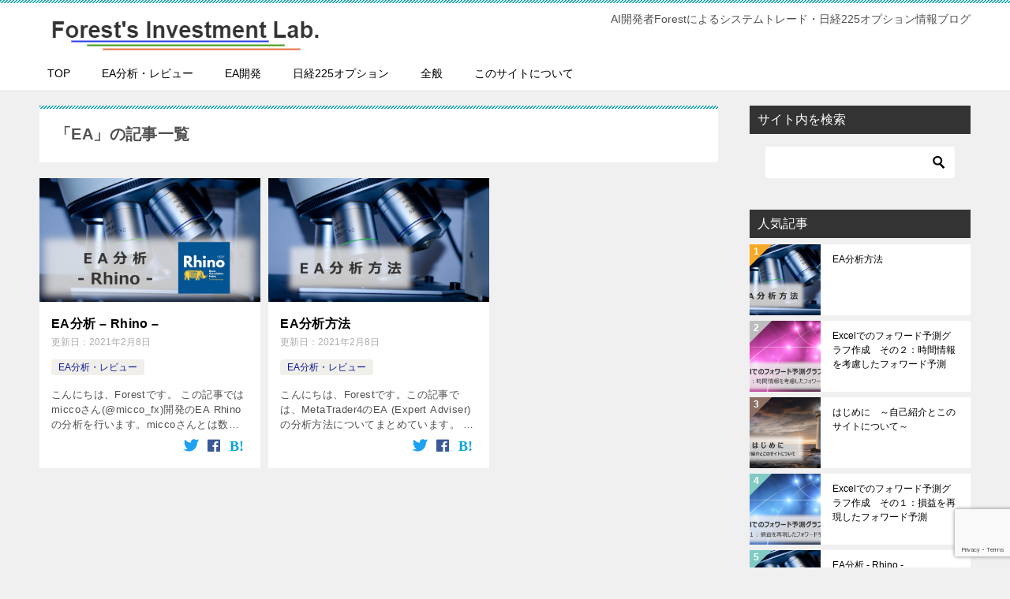

--- FILE ---
content_type: text/html; charset=utf-8
request_url: https://www.google.com/recaptcha/api2/anchor?ar=1&k=6Ldc7UwbAAAAAMhSTR-dvucSI9lgEGShoaT5NiFq&co=aHR0cHM6Ly9mb3Jlc3QtbGFiLmluZm86NDQz&hl=en&v=PoyoqOPhxBO7pBk68S4YbpHZ&size=invisible&anchor-ms=20000&execute-ms=30000&cb=r0ko3e4muhrl
body_size: 48585
content:
<!DOCTYPE HTML><html dir="ltr" lang="en"><head><meta http-equiv="Content-Type" content="text/html; charset=UTF-8">
<meta http-equiv="X-UA-Compatible" content="IE=edge">
<title>reCAPTCHA</title>
<style type="text/css">
/* cyrillic-ext */
@font-face {
  font-family: 'Roboto';
  font-style: normal;
  font-weight: 400;
  font-stretch: 100%;
  src: url(//fonts.gstatic.com/s/roboto/v48/KFO7CnqEu92Fr1ME7kSn66aGLdTylUAMa3GUBHMdazTgWw.woff2) format('woff2');
  unicode-range: U+0460-052F, U+1C80-1C8A, U+20B4, U+2DE0-2DFF, U+A640-A69F, U+FE2E-FE2F;
}
/* cyrillic */
@font-face {
  font-family: 'Roboto';
  font-style: normal;
  font-weight: 400;
  font-stretch: 100%;
  src: url(//fonts.gstatic.com/s/roboto/v48/KFO7CnqEu92Fr1ME7kSn66aGLdTylUAMa3iUBHMdazTgWw.woff2) format('woff2');
  unicode-range: U+0301, U+0400-045F, U+0490-0491, U+04B0-04B1, U+2116;
}
/* greek-ext */
@font-face {
  font-family: 'Roboto';
  font-style: normal;
  font-weight: 400;
  font-stretch: 100%;
  src: url(//fonts.gstatic.com/s/roboto/v48/KFO7CnqEu92Fr1ME7kSn66aGLdTylUAMa3CUBHMdazTgWw.woff2) format('woff2');
  unicode-range: U+1F00-1FFF;
}
/* greek */
@font-face {
  font-family: 'Roboto';
  font-style: normal;
  font-weight: 400;
  font-stretch: 100%;
  src: url(//fonts.gstatic.com/s/roboto/v48/KFO7CnqEu92Fr1ME7kSn66aGLdTylUAMa3-UBHMdazTgWw.woff2) format('woff2');
  unicode-range: U+0370-0377, U+037A-037F, U+0384-038A, U+038C, U+038E-03A1, U+03A3-03FF;
}
/* math */
@font-face {
  font-family: 'Roboto';
  font-style: normal;
  font-weight: 400;
  font-stretch: 100%;
  src: url(//fonts.gstatic.com/s/roboto/v48/KFO7CnqEu92Fr1ME7kSn66aGLdTylUAMawCUBHMdazTgWw.woff2) format('woff2');
  unicode-range: U+0302-0303, U+0305, U+0307-0308, U+0310, U+0312, U+0315, U+031A, U+0326-0327, U+032C, U+032F-0330, U+0332-0333, U+0338, U+033A, U+0346, U+034D, U+0391-03A1, U+03A3-03A9, U+03B1-03C9, U+03D1, U+03D5-03D6, U+03F0-03F1, U+03F4-03F5, U+2016-2017, U+2034-2038, U+203C, U+2040, U+2043, U+2047, U+2050, U+2057, U+205F, U+2070-2071, U+2074-208E, U+2090-209C, U+20D0-20DC, U+20E1, U+20E5-20EF, U+2100-2112, U+2114-2115, U+2117-2121, U+2123-214F, U+2190, U+2192, U+2194-21AE, U+21B0-21E5, U+21F1-21F2, U+21F4-2211, U+2213-2214, U+2216-22FF, U+2308-230B, U+2310, U+2319, U+231C-2321, U+2336-237A, U+237C, U+2395, U+239B-23B7, U+23D0, U+23DC-23E1, U+2474-2475, U+25AF, U+25B3, U+25B7, U+25BD, U+25C1, U+25CA, U+25CC, U+25FB, U+266D-266F, U+27C0-27FF, U+2900-2AFF, U+2B0E-2B11, U+2B30-2B4C, U+2BFE, U+3030, U+FF5B, U+FF5D, U+1D400-1D7FF, U+1EE00-1EEFF;
}
/* symbols */
@font-face {
  font-family: 'Roboto';
  font-style: normal;
  font-weight: 400;
  font-stretch: 100%;
  src: url(//fonts.gstatic.com/s/roboto/v48/KFO7CnqEu92Fr1ME7kSn66aGLdTylUAMaxKUBHMdazTgWw.woff2) format('woff2');
  unicode-range: U+0001-000C, U+000E-001F, U+007F-009F, U+20DD-20E0, U+20E2-20E4, U+2150-218F, U+2190, U+2192, U+2194-2199, U+21AF, U+21E6-21F0, U+21F3, U+2218-2219, U+2299, U+22C4-22C6, U+2300-243F, U+2440-244A, U+2460-24FF, U+25A0-27BF, U+2800-28FF, U+2921-2922, U+2981, U+29BF, U+29EB, U+2B00-2BFF, U+4DC0-4DFF, U+FFF9-FFFB, U+10140-1018E, U+10190-1019C, U+101A0, U+101D0-101FD, U+102E0-102FB, U+10E60-10E7E, U+1D2C0-1D2D3, U+1D2E0-1D37F, U+1F000-1F0FF, U+1F100-1F1AD, U+1F1E6-1F1FF, U+1F30D-1F30F, U+1F315, U+1F31C, U+1F31E, U+1F320-1F32C, U+1F336, U+1F378, U+1F37D, U+1F382, U+1F393-1F39F, U+1F3A7-1F3A8, U+1F3AC-1F3AF, U+1F3C2, U+1F3C4-1F3C6, U+1F3CA-1F3CE, U+1F3D4-1F3E0, U+1F3ED, U+1F3F1-1F3F3, U+1F3F5-1F3F7, U+1F408, U+1F415, U+1F41F, U+1F426, U+1F43F, U+1F441-1F442, U+1F444, U+1F446-1F449, U+1F44C-1F44E, U+1F453, U+1F46A, U+1F47D, U+1F4A3, U+1F4B0, U+1F4B3, U+1F4B9, U+1F4BB, U+1F4BF, U+1F4C8-1F4CB, U+1F4D6, U+1F4DA, U+1F4DF, U+1F4E3-1F4E6, U+1F4EA-1F4ED, U+1F4F7, U+1F4F9-1F4FB, U+1F4FD-1F4FE, U+1F503, U+1F507-1F50B, U+1F50D, U+1F512-1F513, U+1F53E-1F54A, U+1F54F-1F5FA, U+1F610, U+1F650-1F67F, U+1F687, U+1F68D, U+1F691, U+1F694, U+1F698, U+1F6AD, U+1F6B2, U+1F6B9-1F6BA, U+1F6BC, U+1F6C6-1F6CF, U+1F6D3-1F6D7, U+1F6E0-1F6EA, U+1F6F0-1F6F3, U+1F6F7-1F6FC, U+1F700-1F7FF, U+1F800-1F80B, U+1F810-1F847, U+1F850-1F859, U+1F860-1F887, U+1F890-1F8AD, U+1F8B0-1F8BB, U+1F8C0-1F8C1, U+1F900-1F90B, U+1F93B, U+1F946, U+1F984, U+1F996, U+1F9E9, U+1FA00-1FA6F, U+1FA70-1FA7C, U+1FA80-1FA89, U+1FA8F-1FAC6, U+1FACE-1FADC, U+1FADF-1FAE9, U+1FAF0-1FAF8, U+1FB00-1FBFF;
}
/* vietnamese */
@font-face {
  font-family: 'Roboto';
  font-style: normal;
  font-weight: 400;
  font-stretch: 100%;
  src: url(//fonts.gstatic.com/s/roboto/v48/KFO7CnqEu92Fr1ME7kSn66aGLdTylUAMa3OUBHMdazTgWw.woff2) format('woff2');
  unicode-range: U+0102-0103, U+0110-0111, U+0128-0129, U+0168-0169, U+01A0-01A1, U+01AF-01B0, U+0300-0301, U+0303-0304, U+0308-0309, U+0323, U+0329, U+1EA0-1EF9, U+20AB;
}
/* latin-ext */
@font-face {
  font-family: 'Roboto';
  font-style: normal;
  font-weight: 400;
  font-stretch: 100%;
  src: url(//fonts.gstatic.com/s/roboto/v48/KFO7CnqEu92Fr1ME7kSn66aGLdTylUAMa3KUBHMdazTgWw.woff2) format('woff2');
  unicode-range: U+0100-02BA, U+02BD-02C5, U+02C7-02CC, U+02CE-02D7, U+02DD-02FF, U+0304, U+0308, U+0329, U+1D00-1DBF, U+1E00-1E9F, U+1EF2-1EFF, U+2020, U+20A0-20AB, U+20AD-20C0, U+2113, U+2C60-2C7F, U+A720-A7FF;
}
/* latin */
@font-face {
  font-family: 'Roboto';
  font-style: normal;
  font-weight: 400;
  font-stretch: 100%;
  src: url(//fonts.gstatic.com/s/roboto/v48/KFO7CnqEu92Fr1ME7kSn66aGLdTylUAMa3yUBHMdazQ.woff2) format('woff2');
  unicode-range: U+0000-00FF, U+0131, U+0152-0153, U+02BB-02BC, U+02C6, U+02DA, U+02DC, U+0304, U+0308, U+0329, U+2000-206F, U+20AC, U+2122, U+2191, U+2193, U+2212, U+2215, U+FEFF, U+FFFD;
}
/* cyrillic-ext */
@font-face {
  font-family: 'Roboto';
  font-style: normal;
  font-weight: 500;
  font-stretch: 100%;
  src: url(//fonts.gstatic.com/s/roboto/v48/KFO7CnqEu92Fr1ME7kSn66aGLdTylUAMa3GUBHMdazTgWw.woff2) format('woff2');
  unicode-range: U+0460-052F, U+1C80-1C8A, U+20B4, U+2DE0-2DFF, U+A640-A69F, U+FE2E-FE2F;
}
/* cyrillic */
@font-face {
  font-family: 'Roboto';
  font-style: normal;
  font-weight: 500;
  font-stretch: 100%;
  src: url(//fonts.gstatic.com/s/roboto/v48/KFO7CnqEu92Fr1ME7kSn66aGLdTylUAMa3iUBHMdazTgWw.woff2) format('woff2');
  unicode-range: U+0301, U+0400-045F, U+0490-0491, U+04B0-04B1, U+2116;
}
/* greek-ext */
@font-face {
  font-family: 'Roboto';
  font-style: normal;
  font-weight: 500;
  font-stretch: 100%;
  src: url(//fonts.gstatic.com/s/roboto/v48/KFO7CnqEu92Fr1ME7kSn66aGLdTylUAMa3CUBHMdazTgWw.woff2) format('woff2');
  unicode-range: U+1F00-1FFF;
}
/* greek */
@font-face {
  font-family: 'Roboto';
  font-style: normal;
  font-weight: 500;
  font-stretch: 100%;
  src: url(//fonts.gstatic.com/s/roboto/v48/KFO7CnqEu92Fr1ME7kSn66aGLdTylUAMa3-UBHMdazTgWw.woff2) format('woff2');
  unicode-range: U+0370-0377, U+037A-037F, U+0384-038A, U+038C, U+038E-03A1, U+03A3-03FF;
}
/* math */
@font-face {
  font-family: 'Roboto';
  font-style: normal;
  font-weight: 500;
  font-stretch: 100%;
  src: url(//fonts.gstatic.com/s/roboto/v48/KFO7CnqEu92Fr1ME7kSn66aGLdTylUAMawCUBHMdazTgWw.woff2) format('woff2');
  unicode-range: U+0302-0303, U+0305, U+0307-0308, U+0310, U+0312, U+0315, U+031A, U+0326-0327, U+032C, U+032F-0330, U+0332-0333, U+0338, U+033A, U+0346, U+034D, U+0391-03A1, U+03A3-03A9, U+03B1-03C9, U+03D1, U+03D5-03D6, U+03F0-03F1, U+03F4-03F5, U+2016-2017, U+2034-2038, U+203C, U+2040, U+2043, U+2047, U+2050, U+2057, U+205F, U+2070-2071, U+2074-208E, U+2090-209C, U+20D0-20DC, U+20E1, U+20E5-20EF, U+2100-2112, U+2114-2115, U+2117-2121, U+2123-214F, U+2190, U+2192, U+2194-21AE, U+21B0-21E5, U+21F1-21F2, U+21F4-2211, U+2213-2214, U+2216-22FF, U+2308-230B, U+2310, U+2319, U+231C-2321, U+2336-237A, U+237C, U+2395, U+239B-23B7, U+23D0, U+23DC-23E1, U+2474-2475, U+25AF, U+25B3, U+25B7, U+25BD, U+25C1, U+25CA, U+25CC, U+25FB, U+266D-266F, U+27C0-27FF, U+2900-2AFF, U+2B0E-2B11, U+2B30-2B4C, U+2BFE, U+3030, U+FF5B, U+FF5D, U+1D400-1D7FF, U+1EE00-1EEFF;
}
/* symbols */
@font-face {
  font-family: 'Roboto';
  font-style: normal;
  font-weight: 500;
  font-stretch: 100%;
  src: url(//fonts.gstatic.com/s/roboto/v48/KFO7CnqEu92Fr1ME7kSn66aGLdTylUAMaxKUBHMdazTgWw.woff2) format('woff2');
  unicode-range: U+0001-000C, U+000E-001F, U+007F-009F, U+20DD-20E0, U+20E2-20E4, U+2150-218F, U+2190, U+2192, U+2194-2199, U+21AF, U+21E6-21F0, U+21F3, U+2218-2219, U+2299, U+22C4-22C6, U+2300-243F, U+2440-244A, U+2460-24FF, U+25A0-27BF, U+2800-28FF, U+2921-2922, U+2981, U+29BF, U+29EB, U+2B00-2BFF, U+4DC0-4DFF, U+FFF9-FFFB, U+10140-1018E, U+10190-1019C, U+101A0, U+101D0-101FD, U+102E0-102FB, U+10E60-10E7E, U+1D2C0-1D2D3, U+1D2E0-1D37F, U+1F000-1F0FF, U+1F100-1F1AD, U+1F1E6-1F1FF, U+1F30D-1F30F, U+1F315, U+1F31C, U+1F31E, U+1F320-1F32C, U+1F336, U+1F378, U+1F37D, U+1F382, U+1F393-1F39F, U+1F3A7-1F3A8, U+1F3AC-1F3AF, U+1F3C2, U+1F3C4-1F3C6, U+1F3CA-1F3CE, U+1F3D4-1F3E0, U+1F3ED, U+1F3F1-1F3F3, U+1F3F5-1F3F7, U+1F408, U+1F415, U+1F41F, U+1F426, U+1F43F, U+1F441-1F442, U+1F444, U+1F446-1F449, U+1F44C-1F44E, U+1F453, U+1F46A, U+1F47D, U+1F4A3, U+1F4B0, U+1F4B3, U+1F4B9, U+1F4BB, U+1F4BF, U+1F4C8-1F4CB, U+1F4D6, U+1F4DA, U+1F4DF, U+1F4E3-1F4E6, U+1F4EA-1F4ED, U+1F4F7, U+1F4F9-1F4FB, U+1F4FD-1F4FE, U+1F503, U+1F507-1F50B, U+1F50D, U+1F512-1F513, U+1F53E-1F54A, U+1F54F-1F5FA, U+1F610, U+1F650-1F67F, U+1F687, U+1F68D, U+1F691, U+1F694, U+1F698, U+1F6AD, U+1F6B2, U+1F6B9-1F6BA, U+1F6BC, U+1F6C6-1F6CF, U+1F6D3-1F6D7, U+1F6E0-1F6EA, U+1F6F0-1F6F3, U+1F6F7-1F6FC, U+1F700-1F7FF, U+1F800-1F80B, U+1F810-1F847, U+1F850-1F859, U+1F860-1F887, U+1F890-1F8AD, U+1F8B0-1F8BB, U+1F8C0-1F8C1, U+1F900-1F90B, U+1F93B, U+1F946, U+1F984, U+1F996, U+1F9E9, U+1FA00-1FA6F, U+1FA70-1FA7C, U+1FA80-1FA89, U+1FA8F-1FAC6, U+1FACE-1FADC, U+1FADF-1FAE9, U+1FAF0-1FAF8, U+1FB00-1FBFF;
}
/* vietnamese */
@font-face {
  font-family: 'Roboto';
  font-style: normal;
  font-weight: 500;
  font-stretch: 100%;
  src: url(//fonts.gstatic.com/s/roboto/v48/KFO7CnqEu92Fr1ME7kSn66aGLdTylUAMa3OUBHMdazTgWw.woff2) format('woff2');
  unicode-range: U+0102-0103, U+0110-0111, U+0128-0129, U+0168-0169, U+01A0-01A1, U+01AF-01B0, U+0300-0301, U+0303-0304, U+0308-0309, U+0323, U+0329, U+1EA0-1EF9, U+20AB;
}
/* latin-ext */
@font-face {
  font-family: 'Roboto';
  font-style: normal;
  font-weight: 500;
  font-stretch: 100%;
  src: url(//fonts.gstatic.com/s/roboto/v48/KFO7CnqEu92Fr1ME7kSn66aGLdTylUAMa3KUBHMdazTgWw.woff2) format('woff2');
  unicode-range: U+0100-02BA, U+02BD-02C5, U+02C7-02CC, U+02CE-02D7, U+02DD-02FF, U+0304, U+0308, U+0329, U+1D00-1DBF, U+1E00-1E9F, U+1EF2-1EFF, U+2020, U+20A0-20AB, U+20AD-20C0, U+2113, U+2C60-2C7F, U+A720-A7FF;
}
/* latin */
@font-face {
  font-family: 'Roboto';
  font-style: normal;
  font-weight: 500;
  font-stretch: 100%;
  src: url(//fonts.gstatic.com/s/roboto/v48/KFO7CnqEu92Fr1ME7kSn66aGLdTylUAMa3yUBHMdazQ.woff2) format('woff2');
  unicode-range: U+0000-00FF, U+0131, U+0152-0153, U+02BB-02BC, U+02C6, U+02DA, U+02DC, U+0304, U+0308, U+0329, U+2000-206F, U+20AC, U+2122, U+2191, U+2193, U+2212, U+2215, U+FEFF, U+FFFD;
}
/* cyrillic-ext */
@font-face {
  font-family: 'Roboto';
  font-style: normal;
  font-weight: 900;
  font-stretch: 100%;
  src: url(//fonts.gstatic.com/s/roboto/v48/KFO7CnqEu92Fr1ME7kSn66aGLdTylUAMa3GUBHMdazTgWw.woff2) format('woff2');
  unicode-range: U+0460-052F, U+1C80-1C8A, U+20B4, U+2DE0-2DFF, U+A640-A69F, U+FE2E-FE2F;
}
/* cyrillic */
@font-face {
  font-family: 'Roboto';
  font-style: normal;
  font-weight: 900;
  font-stretch: 100%;
  src: url(//fonts.gstatic.com/s/roboto/v48/KFO7CnqEu92Fr1ME7kSn66aGLdTylUAMa3iUBHMdazTgWw.woff2) format('woff2');
  unicode-range: U+0301, U+0400-045F, U+0490-0491, U+04B0-04B1, U+2116;
}
/* greek-ext */
@font-face {
  font-family: 'Roboto';
  font-style: normal;
  font-weight: 900;
  font-stretch: 100%;
  src: url(//fonts.gstatic.com/s/roboto/v48/KFO7CnqEu92Fr1ME7kSn66aGLdTylUAMa3CUBHMdazTgWw.woff2) format('woff2');
  unicode-range: U+1F00-1FFF;
}
/* greek */
@font-face {
  font-family: 'Roboto';
  font-style: normal;
  font-weight: 900;
  font-stretch: 100%;
  src: url(//fonts.gstatic.com/s/roboto/v48/KFO7CnqEu92Fr1ME7kSn66aGLdTylUAMa3-UBHMdazTgWw.woff2) format('woff2');
  unicode-range: U+0370-0377, U+037A-037F, U+0384-038A, U+038C, U+038E-03A1, U+03A3-03FF;
}
/* math */
@font-face {
  font-family: 'Roboto';
  font-style: normal;
  font-weight: 900;
  font-stretch: 100%;
  src: url(//fonts.gstatic.com/s/roboto/v48/KFO7CnqEu92Fr1ME7kSn66aGLdTylUAMawCUBHMdazTgWw.woff2) format('woff2');
  unicode-range: U+0302-0303, U+0305, U+0307-0308, U+0310, U+0312, U+0315, U+031A, U+0326-0327, U+032C, U+032F-0330, U+0332-0333, U+0338, U+033A, U+0346, U+034D, U+0391-03A1, U+03A3-03A9, U+03B1-03C9, U+03D1, U+03D5-03D6, U+03F0-03F1, U+03F4-03F5, U+2016-2017, U+2034-2038, U+203C, U+2040, U+2043, U+2047, U+2050, U+2057, U+205F, U+2070-2071, U+2074-208E, U+2090-209C, U+20D0-20DC, U+20E1, U+20E5-20EF, U+2100-2112, U+2114-2115, U+2117-2121, U+2123-214F, U+2190, U+2192, U+2194-21AE, U+21B0-21E5, U+21F1-21F2, U+21F4-2211, U+2213-2214, U+2216-22FF, U+2308-230B, U+2310, U+2319, U+231C-2321, U+2336-237A, U+237C, U+2395, U+239B-23B7, U+23D0, U+23DC-23E1, U+2474-2475, U+25AF, U+25B3, U+25B7, U+25BD, U+25C1, U+25CA, U+25CC, U+25FB, U+266D-266F, U+27C0-27FF, U+2900-2AFF, U+2B0E-2B11, U+2B30-2B4C, U+2BFE, U+3030, U+FF5B, U+FF5D, U+1D400-1D7FF, U+1EE00-1EEFF;
}
/* symbols */
@font-face {
  font-family: 'Roboto';
  font-style: normal;
  font-weight: 900;
  font-stretch: 100%;
  src: url(//fonts.gstatic.com/s/roboto/v48/KFO7CnqEu92Fr1ME7kSn66aGLdTylUAMaxKUBHMdazTgWw.woff2) format('woff2');
  unicode-range: U+0001-000C, U+000E-001F, U+007F-009F, U+20DD-20E0, U+20E2-20E4, U+2150-218F, U+2190, U+2192, U+2194-2199, U+21AF, U+21E6-21F0, U+21F3, U+2218-2219, U+2299, U+22C4-22C6, U+2300-243F, U+2440-244A, U+2460-24FF, U+25A0-27BF, U+2800-28FF, U+2921-2922, U+2981, U+29BF, U+29EB, U+2B00-2BFF, U+4DC0-4DFF, U+FFF9-FFFB, U+10140-1018E, U+10190-1019C, U+101A0, U+101D0-101FD, U+102E0-102FB, U+10E60-10E7E, U+1D2C0-1D2D3, U+1D2E0-1D37F, U+1F000-1F0FF, U+1F100-1F1AD, U+1F1E6-1F1FF, U+1F30D-1F30F, U+1F315, U+1F31C, U+1F31E, U+1F320-1F32C, U+1F336, U+1F378, U+1F37D, U+1F382, U+1F393-1F39F, U+1F3A7-1F3A8, U+1F3AC-1F3AF, U+1F3C2, U+1F3C4-1F3C6, U+1F3CA-1F3CE, U+1F3D4-1F3E0, U+1F3ED, U+1F3F1-1F3F3, U+1F3F5-1F3F7, U+1F408, U+1F415, U+1F41F, U+1F426, U+1F43F, U+1F441-1F442, U+1F444, U+1F446-1F449, U+1F44C-1F44E, U+1F453, U+1F46A, U+1F47D, U+1F4A3, U+1F4B0, U+1F4B3, U+1F4B9, U+1F4BB, U+1F4BF, U+1F4C8-1F4CB, U+1F4D6, U+1F4DA, U+1F4DF, U+1F4E3-1F4E6, U+1F4EA-1F4ED, U+1F4F7, U+1F4F9-1F4FB, U+1F4FD-1F4FE, U+1F503, U+1F507-1F50B, U+1F50D, U+1F512-1F513, U+1F53E-1F54A, U+1F54F-1F5FA, U+1F610, U+1F650-1F67F, U+1F687, U+1F68D, U+1F691, U+1F694, U+1F698, U+1F6AD, U+1F6B2, U+1F6B9-1F6BA, U+1F6BC, U+1F6C6-1F6CF, U+1F6D3-1F6D7, U+1F6E0-1F6EA, U+1F6F0-1F6F3, U+1F6F7-1F6FC, U+1F700-1F7FF, U+1F800-1F80B, U+1F810-1F847, U+1F850-1F859, U+1F860-1F887, U+1F890-1F8AD, U+1F8B0-1F8BB, U+1F8C0-1F8C1, U+1F900-1F90B, U+1F93B, U+1F946, U+1F984, U+1F996, U+1F9E9, U+1FA00-1FA6F, U+1FA70-1FA7C, U+1FA80-1FA89, U+1FA8F-1FAC6, U+1FACE-1FADC, U+1FADF-1FAE9, U+1FAF0-1FAF8, U+1FB00-1FBFF;
}
/* vietnamese */
@font-face {
  font-family: 'Roboto';
  font-style: normal;
  font-weight: 900;
  font-stretch: 100%;
  src: url(//fonts.gstatic.com/s/roboto/v48/KFO7CnqEu92Fr1ME7kSn66aGLdTylUAMa3OUBHMdazTgWw.woff2) format('woff2');
  unicode-range: U+0102-0103, U+0110-0111, U+0128-0129, U+0168-0169, U+01A0-01A1, U+01AF-01B0, U+0300-0301, U+0303-0304, U+0308-0309, U+0323, U+0329, U+1EA0-1EF9, U+20AB;
}
/* latin-ext */
@font-face {
  font-family: 'Roboto';
  font-style: normal;
  font-weight: 900;
  font-stretch: 100%;
  src: url(//fonts.gstatic.com/s/roboto/v48/KFO7CnqEu92Fr1ME7kSn66aGLdTylUAMa3KUBHMdazTgWw.woff2) format('woff2');
  unicode-range: U+0100-02BA, U+02BD-02C5, U+02C7-02CC, U+02CE-02D7, U+02DD-02FF, U+0304, U+0308, U+0329, U+1D00-1DBF, U+1E00-1E9F, U+1EF2-1EFF, U+2020, U+20A0-20AB, U+20AD-20C0, U+2113, U+2C60-2C7F, U+A720-A7FF;
}
/* latin */
@font-face {
  font-family: 'Roboto';
  font-style: normal;
  font-weight: 900;
  font-stretch: 100%;
  src: url(//fonts.gstatic.com/s/roboto/v48/KFO7CnqEu92Fr1ME7kSn66aGLdTylUAMa3yUBHMdazQ.woff2) format('woff2');
  unicode-range: U+0000-00FF, U+0131, U+0152-0153, U+02BB-02BC, U+02C6, U+02DA, U+02DC, U+0304, U+0308, U+0329, U+2000-206F, U+20AC, U+2122, U+2191, U+2193, U+2212, U+2215, U+FEFF, U+FFFD;
}

</style>
<link rel="stylesheet" type="text/css" href="https://www.gstatic.com/recaptcha/releases/PoyoqOPhxBO7pBk68S4YbpHZ/styles__ltr.css">
<script nonce="8hm0yOboQqVQcrO-Y4f3Cg" type="text/javascript">window['__recaptcha_api'] = 'https://www.google.com/recaptcha/api2/';</script>
<script type="text/javascript" src="https://www.gstatic.com/recaptcha/releases/PoyoqOPhxBO7pBk68S4YbpHZ/recaptcha__en.js" nonce="8hm0yOboQqVQcrO-Y4f3Cg">
      
    </script></head>
<body><div id="rc-anchor-alert" class="rc-anchor-alert"></div>
<input type="hidden" id="recaptcha-token" value="[base64]">
<script type="text/javascript" nonce="8hm0yOboQqVQcrO-Y4f3Cg">
      recaptcha.anchor.Main.init("[\x22ainput\x22,[\x22bgdata\x22,\x22\x22,\[base64]/[base64]/[base64]/[base64]/[base64]/UltsKytdPUU6KEU8MjA0OD9SW2wrK109RT4+NnwxOTI6KChFJjY0NTEyKT09NTUyOTYmJk0rMTxjLmxlbmd0aCYmKGMuY2hhckNvZGVBdChNKzEpJjY0NTEyKT09NTYzMjA/[base64]/[base64]/[base64]/[base64]/[base64]/[base64]/[base64]\x22,\[base64]\\u003d\x22,\x22AcOiJzAcCGUnX8OZOQYJegPDtmpBw5lUbD1fTcOKU33Cs2lNw6B7w4NfaHpkw5DCgMKgQ0Rowplfw5Vxw4LDlhPDvVvDvMKoZgrCvWXCk8OyB8Kyw5IGcsK7HRPDqsKew4HDknzDtGXDp2wAwrrCm3/DksOXb8O1aCdvImfCqsKDwptmw6psw6BYw4zDtsKRYsKyfsKnwpNiewVeS8O2R0gowqMnNFAJwr0twrJkeBcABQ9rwqXDti7DkWjDq8OJwqIgw4nCpA7DmsOtdHvDpU5zwobCvjVbYS3DizRJw7jDtm08wpfCtcOAw4vDow/CqQjCm3RUZgQ4w7LCuyYTwqXCtcO/worDjl8+wq88PxXCgwZCwqfDucOVLjHCn8OTWBPCjyXCiMOow7TChMKuwrLDscOJbHDCiMKLPDUkKsKgwrTDlxgCXXo8U8KVD8KZbGHChl7CksOPcx/CsMKzPcOaQcKWwrJFLMOlaMOMLyF6NsKswrBEaVrDocOyWcOEC8O1XkPDh8OYw6TClcOAPF7DuzNDw7QDw7PDkcKOw5JPwqh3w5nCk8Okwo4Rw7ovw7sFw7LCi8KjwoXDnQLCvMOTPzPDhWDCoBTDlSXCjsOOK8O0AcOCw7XCtMKAbzDCrsO4w7ADVH/[base64]/[base64]/CqcK7w4JXwrsHLsKFB3fCsMKBw5/Cp8O6woQFOsK/[base64]/XlvCqMKLw5lMwrZNw7HCvcKwd1luJsOTPsK3CG/Diy/Dr8KWwpIbwrdnwpTCqVsnc0bCl8KGwo/DlMKdw53CiAo8AHYZwpslw7/CvXpyO0vCmU/Di8O0w7zDvBvCssONIUHCvMKtXyXClsO/w7AdfsOow6PCqnvDicOJBMKmQsO7wrDDo2/Ct8KobsOdw4LDphVXw7R4IsOiwp/DtGwawrErwo3CkULDgAwtw5jCgnrCjx4iOMKWFivCu3skM8KsEHZjGcKnHcKPYAfCoy7DpcOzHkpyw6ZZw6YdIMKKw5fDrsK6fknCuMOjwrspw5kTwqxARQrCqcOxwosYwrrDmSTDoy3CmsOaI8KKZA9AWRl9w6TDpyItw6HDvcKowoTDn2B9H3/Ci8OPLcKwwpRrd0MFbcKUOsO9MDp4a0XDv8O3YXVWwrdrwq8PGsKVwo3DnMObNcKsw6wAasO5wqfChUrDrxBtGXRNbcOQw74Ow4BRWUg2w5PDoFDCnMOWccOEfx/Cq8Klw7ciw4QVdMOsCHPDl3LCmMOfwoNwecKpP1NTw53CisO0w7wew7vDucKeCsO1DkgMwoJhAS5bwpxuw6fCsjvDtHDCm8K6wpfCpcKpdTPDgcKHTWFXw4bCiTkXwoEGQTZbw6XDnsOQw4/DqsK5esKVwonChsOifcOYU8OxP8OewrQmQ8OqMsKOUsOrHmXCkHnCgXLDocONPRzClcK8dU3DvcOaF8KIUcKsG8OnwprCnDvDucOkwqQaDcKTZ8OfAkI6ecO6woPCucK/w6MAwpDDtzrCqMOxPjDDl8KHeUBqwo/DicKZwoQRwpXCnyzCoMO3w6BawrnCvsKmPcK7wogxX0wqVnvDiMKmRsKXw7TCnCvDsMORwrHCrMKawoDDijR7KxjCiEzCkkAHIihgwqg3VsKOSnJ6w5LDuxzCrn/DnMK/AcKAwrgwc8O0wqHCmE7DjwQOw5LCp8KXRV8gwrrCl29tUcK7DlvDocO3EcOfwq0/wqUywoIhw7jDoBTCk8Kbw4UCw6jCo8KZw6V2VxXCtijCh8OHw7d2w5vCjk/CoMO2wqLCkQldcsKywoRVw6M8w4hGW0TDg019WyvClMOywoHCnkttwookw6QGwoXCsMOddMK/AVHDt8Ocw4nDucOoC8KOTQPDoxVqTcKBFllkw67Dh1TDiMO5wp5MGTQ+w6Yzw6zCisOuwrbDocK/[base64]/JMO6wr0gw4F9RifCi8K0SBbDhR/[base64]/wpVZwr96w77CvhIODcORVsOKHRDCtmPClWkva2dOwokYw6cvw6JOw6dAw4bCocKze8KZwobCok5kw6gtwrDCuyIqwrVPw7XCssOVJBfCgAVvEsO1wrVNw6s/w4jCqAPDn8Kqw4o+AWN+wpY3w453wqkqSlwcwoHDpcKrG8Obwr7CmH0Lw6EWXTVIw7HCk8KHw7ESw7DDnwMnw6PDjx5cRMOUCMO6w7PCkElswprDqik7DlrCqBk1w5sHw4bDrQ1/wpQdKRPCs8O7woXCtFjDp8Otwp82RcKcVMKXYko+wovDpzTCjsKHdiJERiIoeADDnAgAbXU9w7MbUANWXcKqwrYzwq7Dj8OTw7jDqMOMKxoZwrDCvcO0FX8dw5rDq10TV8KJBX9iWjTDrsONw4jCisObbsOkLFsBwrh1eiHCqMOgcU7CqsKhPsKtTG/Ci8KdPhMcI8OKYXTCuMO8ZMKXwoXCsCpRw5DCoHIlNMOaP8OjR1oVwrDDsxZmw6waOBIwPFYGCsKARgAgw5Ibw6fDsi8CNVfCuDjCrMOmcnAnwpNpwrJ8bMKxEWZUw6fDucKiw4EJw5PDl1/DoMOMIw5kcDQPwok+XcK/w6/DmwQ3w6XCpjITWgzDn8O/[base64]/DsMONwrXDhsOmwpDDnATDp8ODw4rCn0ArNWldZxBsWcKtAkUwcgVjAFDCv2PDjFgpw6zDiTRiDsOKw54fwo7CphvDnFDDpMKtwqttCkM1b8O7ShjChsOYAQ3DhsOIw59WwpIhGsOpw7R9XsOwcwl+RcORwqLDti45w7bChhTDulzCv2/DssOwwo5hwonCugTDoRllw6s9wqfCtcOLwoE1QlTDvcKvczBQTHhOwrFeAlLCvMOFHMKsWEROwoc/w6NkHsOKbsO7wobCkMKKw6HDmn0SGcKnRGDCuHl+KSc/[base64]/CmwvDrxHDlMOfJsOWQMO5w5knwrxPTMKTwpo2GMOrwo8Xw6vDkBPDhXx5cBPDiTIZIcKRwozDk8OjQF7CnVtvw48Lw7csw5rCuw4OTF/DlsOhwq4ZwpLDkcKrw6lhfnQlwqPCpMKwwoXCqcODwoNLRsKLw4zDrsKtQ8ObMsOADTh8IMOBw4jCjQkbwqDDnWIww6tmw7XDrjNKb8OaD8K+bsKRbMOaw5sDKsOqBS3CrcOxE8K7wpMpb0PDmsKSw47DpTvDgVsLeFtQHH0Awp/Du1zDmS/DsMOxCVfDrFbDuV/[base64]/[base64]/wrHDtkNDGMKdwq9GJsOIwpM8REdJw5PDm8K9G8KJwqjDqsKbKcK+QADDkcKEwp9PwpnDt8KFwp/DucKdY8OvEUEdw7kOe8KsUcOWYSU+wpsiHxDDrUY6DFUDw7XCtcKkwpJTwp/DucOZejbChCzDv8KIOsOVw6bCgG/ClcOLC8OUXMO4SXE+w448QsKOIsO6HcKVw77DigHDrMKFw4geL8OIFEfDsGx9woIPbsOFLDhpQcO5woZfWn3Cp0jDlyDDtQfDlDdGwqArwp/CnDvCoHkuw7RBwobCvCvDm8KkcX3Cjg7Co8OjwoDCo8KbVTXCk8Ksw40lw4HDrsKJw6jCtRhSDG4gw5VCw4kQITXCsBkLw5HCj8O/JzQAI8KxwprDs0gkw6YhAMOnwoUCTWvCvG/Do8OAYcKgbGMvOcKiwqYOwqTClQFrDVxFAC4+wo/DpltkwooYwq9+F2LDnsOUwq3CqCsHIMOvTMKSwpEHYnR+wrdKAMK7X8OuOn5NFw/DnMKRwrTCmcKldcKnw6XCoCh5wqHDgsKaXcKpwrBvwoTDhz0ZwofCqcOcUcO+GsKPwrzCtsOfOsOtwrMew4PDqMKUSiUYwqjCqD9iw4R8b2lAwpPCqhvCpADDjcO0eRjCusOdcmNHWzkmw7QadTweVsKgRFYITEkUOk1/M8Owb8OTLcKMaMKHwrE9HcOEAcOAdk3DrcOeBkjCuxDDncKUWcOPTWl+TcKgSCzDm8OZeMOVw7ppbcKnNRvCvXQEGsKFwrjDuw7DgMK6LHNYCSrDmhFrw5JCe8KowrLCoSxUwpoKwqHDkg7CslDCkUPDrcKmw5lQP8KuRMK+w652w4bDoB/DscKdw5vDrsOXJcKVRcKYHDEuw6PCuzjCgE7DqF9/w4hvw6XCn8Otw4xSC8OLUMObw77DucO2RcK2w77CrFPCpRvCgxTCgVJRwoJZdcKqw7lhVUcnw6bDsRxtbHrDpwbCtcKrTVtxwpfChjrDm24Vw6NVw43CucKCwrRqWcKRJsObeMO2w6ULwoDDhxMcBsKaBcKEw7/ChsKww4vDhMK6fsKKw5DCr8Oew4vClcK0w6Yvwrh+TAA9PcKuwoHDlsO9Bn13MF0Uw6gjHB/DrsKCFMOiw7DCvsOVw4zDusO7PcOJBg7DvsKqQsOIQADDl8KSwopawrLDnMOOw67DpBDCli/DvMKVRn/DtHLDi11RwovCpcOnw4wLwrHCtsKvJMK8w6fCv8KWwrAwXsK2w4HDoTjCg1/DvQnDnQXDoMODfMK1wqPDssOhwo3DjsOZw4PDgU/CjcOIIcOaXkbClMOmDcKmw6A8LXkMF8OwVcKLYiw4KlrDuMKcw5DCuMKrwqJzw4k8HXfDkyLDjxPDr8OVwrDCgEgxw4swdwVlw5XDlB3DiB9hHmfDmSFzw4nDtgnClMOhwqzCqBfCrMOzw60/w491wq9nwpnDg8OQw7vCvyBLESB3QDsawpzDpsORw7TCisOiw5fCj1nCkT1qc0ddEsKRAVvDrTEBw4fDhsKFD8OJwp0DQsKlw7HCr8KPw5Qtw5HDucOLw5fDtcKabMK5ZhDCp8Kow4zCtxPDpSvDuMKfwq/Dpn59w78qw5Blwq3DlMKjXyJcTCfDj8K9cQDCk8Kow77DoE8qw6fDu3zDicKowpjCiU3DpBVpG3sGwo/Dqk3Ch01fS8Oxw509BRzDuBFPasKmw57DtG1TwofDosOEV2TDjmzDlsOVaMOaXT7Cn8OLGW8YAlxeVypuw5DCtwzCtGxWw7zCs3HCmB12XsKHwrbDrBrDl2IewqjDocKBE1LCosOGW8KdOHs/MDPDgl4bwpMswprChgvDrQ90wprCrcKOPsKbM8K4wqrDiMK1w5wtAsOjCMK6AU/CrBvCmVw1EQfCj8Orwpg+XHZjwrrDsX8vZi3CmVU6PMK7QFx3w5zCjh/CsFslwr1LwrNPLQrDl8KANkQvDB1yw7zDvUw1woHCjcK+WXrDvMK/w5PDnRDCl3nClcOXwrzCi8K3wppKZMKkw4nCkh/[base64]/w67Cj2g7Fmggw6/Dq8Oew7NVwqTCu1QEQwslwqLDujcywq7DtsKfwo1XwrILKn/DtcOTX8KTwrgHKsKUw69uQxfCuMO/ccOrZsOXXRzCsEvColTDqiHCnMKDHsKwC8OnCVPDlWPDoyzDpcKEwpPCssKzw5McccONwqBdciPDrlbChV/CoH7DkycML3PDkcOEw67DicKzwpfDhHhSdy/CvkVjDMKOw5bCqsOwwqDDphnCjA0JdxcqJV10f1DDjlLDicK+wpLCk8KVUcO/wp7DmMO2fkjDu2rDslDDncOgJMOAw5bCvsK8w63DusK4AjxuwoFWwoDCgnJ3wqPCosKIw6YQw5phwprCisKNRSfDmRbDlcOAwoQQw4M9S8Knw5HCtWHDssOyw77DssOmWizDq8KQw5DCkCvCj8KAdzfClVIPwpDCosOzwqYRJMOXw5bChV1Dw5Nbw7PCmsO/dsOiBCjCicOMUmPDslE5wq3CjTwXwpxGw4VSSUvDiEZ2w48Wwo8LwpAswpF/w5B/UknDkEfCvMOcwpvCm8KTwpJYw59xw7ITwp7DoMKDXgEDwrdlw54SwqjClkfCqMOre8K1Lm/[base64]/fUwGw4QxwoLCqSbCoBfDgBU2UsKTIsOWw458I8KBw7BvaRTDvlVEwpzDggjDkm1dcDbDlcKETcORM8Kgw4Mcw4deQ8KeaT9qwpDDgsKLwrDDt8KIaFt7L8K9XsKJw6bDlsOuCMKsPMKGwqNHPsOMUcOSRMKLCMONQ8OpwrvCsQdLwpJ/a8KrankYH8K4wozDkFnCjydlwqbCh1fCtMKFw7bDtGvCjsOyworDiMK2RsKASDTCqMO1cMOvCS8WUjIhLVnCvTkew4nCgS7Cv1rCnsK2VMOvT0BfdEbDicORw7dlG3vCpsOnwq7Cn8Kuw4wvb8K+wpVLEMKoFsO9A8OEw6PDtMK+CG/CsCByAFYAwoAqZcOXQTVecsOyw4PCpsO4wodWZ8O8w5jCkysJw5/DlsOcw7jDq8KLwr90wrjCtQzDsFfClcKtwq/CmMOEwpHCscKTwqjCusKdWUJWGcKpw7RXwrAoa3DClETCk8KxwrvDv8KYHsKywpjCncOZO1AJTxdsfMOvUsOmw7LDmXjCrD0twovCh8K7w7nDmj/CpBvCnSnCiivDv0MlwqFbwqMzw60OwrnDswlPw5ELw6vDvsOtaMKMwoooK8KswrPDgUXDgT1ZSWEOIcOgdRDCi8KZwp0mRg3CusKANMOvIwtRwq5dXFZfOgczwq14Skclw5sxwoJ/ZMOZwpdHbsOSw7XCumVgbcKXwqbCtcOTbcOHZMOmWG7DuMOmwoRzw4JXwo5Ub8OKw71Lw6fCrcOBFMKKF2bCucKzw5bDp8KGbcObJcOzw50zwrolUEgbwrrDp8O/wr7CsBnDhsOrw7xbw4vDknbCg1xfJMOLwrfDsAZSaUfDglstIsKGfcKUIcOKSk/DqhgNwqTCr8KnSU7CpUZqZ8OnCsKIw7wsQWLDtjRLwqnChT5xwrfDtTg3e8KETMOtPnzDrcO4wrrDsh/DmnZ0X8O8w4bDmcOCDC3CusKhL8OCw50/[base64]/DvRfDiXTCmMKwP8KMw4zCrwLCkychw5MQK8KIG2rCsMKMw4DCm8KtLsK9XUZQwpZEwoFgw4VXwoMdZcOYDUcXJTNdTMKIERzCrsKLw69kwoPDqlNUw5YQw7oVwqdgC1x/[base64]/DpkXCn8OieMKEBmDDuMKgJkLCnFdUNgFWH8KvwqLDkcK2wrjDpzEBJ8KEJlHCtVYGwo1xwpHCg8KVBCdZFsK3XMOTWRbDrTPDjMO6C1V1IXEPwpfDsmDCkH/DqDTDucO9esKNFMKGwpjCj8OvFj1GwpbCicO5OwhAw4fDjsOJwrnDr8OyT8KbV1h8wrgDwpcUw5bDqsKKwqxSNEzChsOWw7kiSDERwrkCLcK/RAXCghh1QWhqw4UyQcOrbcOAw6guw7V3EcKQWC80w69kwqbCj8KoUGEiw4fCnMKQw7nDocOYHQTDpUQ/wovDmwlZOsO1TAJEXEXDm1HDlxdZwok8A2swwr97RMKXXjRlw4TDpQ/DuMK/[base64]/CoyLCt8K3w6xGFBd2wrAdw6HCkcOlQmXDsCvCnsOsZMKGdTZNwrHDsQHCjQI3R8O2w4JYQsOeXFk7wogCXsK5IcK9SsKELlQVw58uwrfDm8Klwp/[base64]/DkcKQLRs5wrfCrBA9KsO4wr8VXsOuw4IDH19fO8OHecKiVUzDlBlowqFzw5LDusKbwoo/TMOSw6vCpsOqwpnDtVvDkVpcwpXCu8K8wr/[base64]/DvMKjwp5lQgtYw4onw4vCsVDCixgjZMOhw7XDpi3Dj8KlOsOva8Ogw5J/w6taQCYuw5DDmV7Dq8O1GMOuw4Ejw7ZiEcOJwoJ+woPDlSdvERgMZGtHw4xPd8Kzw4ptwq3DocOwwrUcw5rDon/DksKBwp/DgzXDljIkw74KMHfDgXhFw4/[base64]/CrWt4OMKSw6d4w6tYBsOGEFYeZcO0bMKkwr96w78KFS9jTsOiw4rCrcOtBcKRZSnCmsKwfMKaw4zDl8Omw4MFw6PDn8KswoZCFSgRwq3DhMO1aWHDtcOubcOzwr4mdMOlT0F5QirDmcKfRMKOwp/[base64]/CkXLCkMKLwqPCjMONOzwBw5AsT8KeasK9dcKoTcOUWgnCqCUbwp/DjsOhwp3CuERIQ8KmF2QVR8OHw4JOwoA8F0TDiCx/wrV1w4PCuMK7w5svB8Olwo/CicOZKkDCo8KPw6UKw55yw5gbIsKIwqJywplTPBnCoTrDpcKTwqpnw61lw4XCgcKfeMKnUQrCo8OaF8ObLULCvsKgFRDDlH9yRBvDky/DqwoAbMO9NcOiwrjDoMKUesKxwoIbw5IAak0Rwoshw7LCk8OHW8Ocw70WwqgxPMK+w7/CocOWwrMQMcKvw6Rkwr3CrUfCjMONw7DDhsKSw4IdacKnRcKyw7XCrz3CjsOtwp8ibFYWVXbDrMKTT0AqDsOcW23Ck8Owwr/[base64]/T3dIGTRmwrB4GjB/[base64]/Cm8OXUMOrwqo5V8KwPghpwog9J8OJAiFFWFdzw67Ck8KCw4jCgGYGecK0wpBhBxvDmzIbdMO7UMK6w4xlwoVjwrJbwpLDucOIKMOdDcOiwr7Dm3zCi0kYwr7DvsKwN8OCTsO/UsOlT8OqJMK1bMOhDnR0YsOhPyVrG1Mpwpw6NcOGw47CiMOjwpnCvkHDmjbDqMOAT8KaeHZqwpQbKDJ2GMK5w70LP8Oxw5fCs8K9Blc5Q8OKwrbCumwrwoXCmjfCqi0/w4lnPQ0Lw67Cr0N6eFzCkzNQw63CrBrCknoUw4JzGsOMw4HDlB/DlcOMw6s2wqnCjGJJwpJVc8O5fMKXasKudErDliJyCHg4MsOEIB4zw6/DgVrCh8KIw5zCjcOETkAPwoh2w71eUEQnw5XDth7DtcKhH1DCkBfDkFzCvsKmQE4FKis/wqfCk8KoP8Kdw4/CuMK6A8KTS8O8HBTCi8OnHXXDoMKSFSUywq8zcHNrwq1+w5MMAMOqw4pNw4TDhMOEwocaHlTDtmtsFSzDp1XDvcKRw73DnMOPKMOWwrTDq00Tw5xXXsK/w4dpcmTCuMKdQcKrwrY8wrNdWHdkY8O4w4LDosOSW8KlOMO9w5zCtV4Kw7DCocK2FcKcMBrDvXYMwrrDn8KFwqTDmcKCw4FmNMOXw6k3B8OjOHAdwr/DrwUyYFcuHzfDgBfDjDB2IxzCqMOEwqQ0TsKRey0Sw6c3b8Oaw7Elw4DCoApFS8OnwpZRasKXwpwzSzpxw6oEwqIhw6vDjsK2w5TCiHdYw4YQw4zDvwIqbcOWwoF1fsKUMlTCoQDDhWwtV8K3a0fCnQxKHcKaJ8KGw4XCqBvDoSI2wr4Pw4tKw6Nsw6/Dh8Oqw6TDncKCbAPDqisrWGB0ChJZwrVMwoNrwrlEw5Q6LlzCvibCs8KBwqkkwrJTw6fCnloew67CtwXDpcKLwpXDoQXCuhjCuMOjRjRtNMKRw49iwrfCuMO4w4AXw6BIw70vXMKxwpjDtMKON3HCj8OqwqoUw4XDl2wJw7fDksKhMVszbzLCrT1Lf8OaSj/Do8KNwqbCvijChcORw4XCtsKVwoU1UMKzNMOFDcO6wrfCphtDwrJjwo/ChU08FMKiScKHbzbCpgUoOMKewpfCmMO1CnMwI0PCikvCi1DCvE4UHsO9QMOKeWjCmXrDuzrDjn7DicK0L8OcwrTCn8Omwqh3DgHDkcOeU8OywozCvMKBBcKiRSB/TWbDisOZP8ObBVAjw5J8wqvDqzdow7rDicKww64tw4UxCSA2AAlrwoVswpHClkUzZcKRw6vCpGgnOwXDnAJLF8KoR8OLcAPDp8OzwrIyJcKhDi5Hw68Tw53Ds8OVCX3Dr0TDnMKRPVoSw7LCocKxw5DCi8KkwrbDrEx4wrTClB3ChsOJFHMHQidXwo7CvMOCw7PCr8K/w6c0dwhdVkYJwp/CtkjDpk7CoMOlw5bDlsKOTHbDnXDCk8OJw4bCl8KFwp8nNgbCiRYMCT/[base64]/w5gsKcK4w7TDmHLCs8KddAlxP8K4TcKmwofDm8KkwocWwpjCvkwKw5vDtsKDw50ZDcOUC8OuMWrCqsKACsK+woNfPFomWsKUw4JtwpRHLMKtA8Knw7fClSPCtcKPPMOQLF3DssOue8KYGcOCw5F6w4/[base64]/[base64]/DhcKGwpXCkcKbwrRcw4LChsKGcVDDtcKRf8Kqwpd7woEWw4PCijgDwr8fwoLDtCBUw4zDrcO2wr1DVxHDrWItw7nCkWHDtUTCqcO+GcKeacKswoLCvsKKw5XCucKEOcK3wpzDtMK0w6Fmw7RDcy8fTnUWf8OVQC/DmcO8IMKqw6snLSdMw5ByKMObRMK1WcOwwoYwwpdgRcOqwpdpYcOdw5kJwoxOHMKaBcOUJMOgTm56woLDtkrDmMK4w6rDjsKKc8O2bmgIX1gQPgdJwo8xQ3nDocObw4g+BxtZw4V3ZBvCo8OGw4DDpjbDrMOcIcOvJsOfw5RAb8O6D3sdaVIEcz/DhQzDs8KufcK8w6DCssKmDwTCo8KhYwLDscKcMwAhB8KVXcO/wqXDniPDgMKyw5fDusOuwonDtEBPMhwZwo46XznDncKaw7tvw4kgwo9AwrXDo8KFFyAhwr18w4/CrGrDpsO3MsK5BMOcw73DtsK6ZwMIw4kuGS0NDMOUw7nCtQrCisKkwrVxCsKgARNkw7PDnhrCuSrCoFrCpcOHwrRXUcOcwpbCvMKfZ8Kswp1Xw7HCi2/DocOWbsK3wox3woR0Uk0qwq/DlMOAcHUcwqM6w6vCj0Jrw4wjPjk4w50gw7vDq8KBIV5rGBXDlcKew6BpA8K1w5fCoMOeK8KVQsOjMsKxFBTCj8Kawq7DucOQdEkSTUHDjUdXwpXCni7Ct8OkFsOgDMOmTGFzIsKewo3DqsO6w6F4BcO2X8OAUcOJLMKdwrJ7wr4kw5/CkmotwqPDlHJVwpXCsHVNw4fDi2JVcmY2SsOpw75XNsKEP8OPSsOCBsOiZHAnwq0gJU7DmsOdw77CknjCiRZNw4xHLcKkAsKMwpHDpnZkXsOXw5jChD9ow6/CmsOrwrtLw7rChcKCKxrClMOUZGIjw7HCn8K0w5k7w44nw5LDkxh4wo3Dh0VEw4nClcOwEcKewq0qXsKcwpdQw70xw4TCjcOvw4pvKcK/[base64]/DqiHCg8KYwpdOwqVNWsK9Y8KNw7nDrsKtSDfCrsO0w4HCo8OiN3vCq3XDniN5w6Mkw7XCosKjb2nDhW7ClcOBBXbCnsOxwqQBJsOuw5ckw7EGGQ8qD8KTKlfCjcO+w6wIw7/CjcKgw6kiGi7DnEXCgTZxw546wq1BFQQ5w5l9eSvDhCgNw6fDicKAXAoKwqtlw5IzwoTDmTbCvRLCkcOsw7LDnsKjCw99a8KywpTDoCnDpjY1JsOXOMOww5kSJsOUwrzCjcKswpbDrMOwNiNibFnDpVfCqMOKwonCkBBSw6rCl8ObHV/[base64]/DjMOyMMO2w5bCgMKgakRKAXbCusOvwop2w7dgw6PCgDjChsKvwoB0wqPCpHnCicOdSEIyJnHDr8OySyZOw6fCvwTCjsOAwqNiM2Z9wrUXNsO/[base64]/CnC4DGcKBFkzDjgTCsMK0cTJmw5lhemvDmB4kwqDCs0LCrWpEw4JXw5XDoD0jCsOqGcKZwo8rwoo8wooxwrPDucKlwoTCuzzDs8OdQSXDs8OhUcKda0nDiT8iwoocC8KRw7jCksODw7Vnwo90wrASTRzDg0rCgVAnw6HDg8ORa8OAOncRwpY8wpvCjMKwwqTCjMKdwr/CrcKSwoApw5IGMHYxw6V3NMOSw5jDh1M6Di0dbMOlwrrDncOACW/Cq0jCsx9xKcKMw63DisKmwoLCj09ywqzDt8ODTcOVwoY1FCXCtMOIbSMZw5/DpDHCpzpxwq96G0Zhc3/DvzzCjcO/[base64]/[base64]/L8OjI0ZfFcKzBjTDn2vDrh7Co8KBHcOrEsOlwpw1w7PCjGDChcO1w7/Du8OAZFpCwpoTwoXDtsKWw5EiAWgZR8KhdA/[base64]/w7tOQMKLJ8K2wrgNw4jCkMOAOAhINHXCssOLwrnDhMOGw4rDnMKTwpZ6ImjDhsOkfsOBw43CjCwbdMKFwpRsIzXDq8OZw6LDhQzDh8KCCzjDuyzCoTdBccOKXDrDk8OUw6pXwqPDjUI8Em85PsOuwpwTUcKaw7EBc1rCtMK3XkPDisOBw61Uw5bDncO1w5V/ZjQGw6HCuXF5w6N0HQEBw4LDnsKjwpzDpcKLwowywobChgYuwrnDlcKyKcO2w55CVMOGJjnChWHDucKcwrDCuDxtTcOsw4UmKWswWkTCmsOiZzTDmcKLwqVRw4UJWGrDkQQ/wprDrMKOw7jCs8O6wrtrfSEdckIiWz3ClsO0VHx5wo/Cux/CvTw8wq8Bw6Ihwo3DgcKtw7k1w6nDhMK1wr7Djk3ClTXDiiZ8wpRhOV7CicOOw4vCicKUw4fCnMOkLcKiasOFw5jCgVnCmMK/wrJIwqjCoERQw4HDmMKFBR4iw7LCpwrDm1nCl8ObwoPCgmUZwo9/wqHCpcO1OcOJYcOzYiNgJQ5Ea8Kew4xDwqkdYBM8YMOgcGQCDkLDqDVLCsOYFBJ9DsK0IyjChGjChiMLw6olwonDkMOJwqoawqTDlwFJLhlFw4nDpMOrw6zCoWbDrC/DiMOewrZFw6HCqVxKwqjDvjfDssKlw7/DtkIHwoMkw7x9w7/Dk17DtmPDjlTDtcKFAU3DqsKZwq/[base64]/CrcO1d8KkwpXDjmDDj8KLw7DDnUh/w4/DmMKkIcOgD8OJWCdNFcKndSJwNT/Chmp1wrFBIQQiLsOrw5rCkSzDrQfDpsOjFsKVf8OWwqjDp8KDwqfCtnFRw7x/w5sQYXE6wrnDocKQGUY0V8OTwo9aUcKzwovCoC7DmMO0C8KmXsKHfcKef8Kaw4VrwpxRw4wRw6JawoAUbxrDrgnCg1Vzw64tw4k/Iz3Cp8KSwrvCoMK4O1TDvyPDocKcwrbCqApmw7DCg8KUKcKMYMO0w6/DrXFiw5XCpi/DlMOfwoHCj8KOF8K4ICUPw5rDimNpw5s1woV3bzBBc3vCkMOOwqtNFSlWw6PChRzDlT3DhC84MHtfMwBQwpFpw4nCssOIwqjCucKOSMOxw7MawqEnwp8Rwr7DjcOew4zCpsK8M8KReiU/WjBXUsOSw69qw5UXwqAowpbCjDoeQl1pacKZB8KGVEnCisObfmV8wojCvsOIwrfCvW7Dn3HCi8OhworCocKiw7wpwrvDvcO7w7jCl1RGGMKRwrbDs8KPw4AMXcO0w5HCvcOxwog/[base64]/CgAHDgsORHUE5wqrDt2vCsMO2woPDpMOzWi3DicKywpzDv17Ckmcvw6LDmsKowqINw7MVwoPCoMKnwqDDoFfDnMKIwpzDkHwkwrFmw6UYw7bDtcKZSMKQw5EoAMOzUcKvWQ/CqcK6wpEgw6DCoDzCn2UcXwnCngY7wqHDjRYibinCmHLChMODXsKZwo4aej7DnsKoLE0Kw6/CoMOXw7/CusK8TcKwwp9faV7CtsOPdUsyw6jDmU/[base64]/UMOdw7JvwqjDrlTDpsKmLMODL8KtAgsjwo50XxpEZiBbwq0jw5/DusKAJcOZwrjDkmXCmcKBG8ORw5QGw6oCw4kgU0JwVh7Dvy11Z8Kqwq1hWRXDkcOLXk9BwrddU8OMDsOEbTI4w4M+K8OCw6TCs8KwUQvCo8OvCUI9w6gMew5QGMKOwprCp0ZfbcOcw5DCkMK4wqHDniXCl8O9wpvDpMOTZ8OKwrnDqMOeOMKuwo/[base64]/Du8Kzw6A+w5RPPcKkUXzCgkQAXsKaw7/ClW9AJBJOw4XDiRg8w5Rxwp7Cg1TCh1NfB8OdTxzCjsO2wr8XcHzCpBfCvG1SwqPDnsOJfMOjw6Akw7/CqsOwREcUAcOcwrXChcKrcMOJS2PDjQ8RMsKEwoXCsjhGw5YCw6gAf2/[base64]/Ci04ecOIYwzDgjrDtcKkfcKqR8K2wqjCo8KFOwzCtsK7wqnCiRlvw6jClWxvTMKabz5ewp/DkjjDu8Kiw5fCj8OIw4h7BcOrwrzCi8KoOMO6wo8BwoXDosKEwoLDgMKiT19mwrViWSnDuEbCsF7CtBLDjEPDq8O6SCsbw5jCsS/ChGYRNBXCicOmSMOGwq3CiMOkY8Oxw5DCuMOTwpJTL0YadhcXcSdtwoTCjMOEw67DkDUDS1Mowo/ClnpXc8O5W2pxWcO3DQNsTyrDg8K8wrRUEV7DkETDo3/CkMO0U8ONw4k1dsKYw7DDtGfDlTnCvz/CvMKLIm9jwq57wqbDpH/DnTYWw4NQKyslJcKULsOKw6nCk8K4IATDkMOrWMOzwr8gc8Klw4Ivw5HCghEkVcKHIFIdScOEw5B9w4PCvnrCoUIVdHHDmcKkw4cdwpjChV/CuMKTwrRKw4JgIyzDsSVvwo7CnsKqHsK0wr5Cw4lWX8OPeXIhw4XCnB3CosKHw4QqZ28rfHXCqXjCunAOwrLDgj7CpsOLWWnDlsK7eV/CpcK8JEtPw4bDmMObwqrDr8OlfkwERMKlw41RLHJUwpILH8K/RcKWw7NyS8KNLy4nR8KmIcKaw4DCnsKHw40oSsKTJxLCvsO4JhnCjsKIwqXCqX/DuMO/LHVHP8OGw4PDg3s4w5DCqsO7dsOpw6pdCsK3em7CucKfwqTCpibCqysxwoBUfl9Nw5DCjSRMw7xgw73CicKww6/Ds8OcEW00wo9jwpAOA8OlRFPCmgXCrj5Hw63CksKRG8KkSG9KwqFpwrPCvzM5TAJGDXNTwrzCp8K/JMOYwoDCisKGNBl7BQlrLnvDpQfDisOoTVfCp8K6HcKCdcOPw78ow4INwrTCqk9DCMOnwqN0ZsKaw5DDhcOiJsOuX0vCvcKjNA7DhsOiGMONw7nDgl/[base64]/[base64]/KsO4BsKew5cBwrxMwp3DrcOpZWhxcMK+w5LCvX7Do2t4OcKuB2UCCmjCkEoxJm/[base64]/CuEbDuCDCnsONGCHDkDsvwq97LcK2wohpw5ZGY8KKOsOmClw4Nggiw4k0w4bDtD/[base64]/P8KXAcKpw6cDQXvDgEw+w685w5Z9w4nCk2PClcOkWX0cKcKiUXFdI2DDkH5BCcOPw4oAeMK4RmnCkgkGcz/Dp8OFwpHDmMK0w6rDnGXDnsOPW2bCi8OtwqXDtMKyw50aPFk/[base64]/w4Rlw7PDuBfCslsWw5haw6DCpGDDpwhoUsOuRnrClsONAVDCplsCIcOYworDocOlAMKxFFY9w7lLB8O5w6LCocKNwqXCmsK/YUM7wrTCogFIJ8Krw5PCsCM5SBfDqsKRw58aw6zDi0NiDcK2wr/CrDzDqkNVwqPDnsOkw67CrMOqw6BFYsO2fw4QCcKYeEpOaRtXw7HCtjxZw7QUwo0NwpDCmFtRwr7DvTs2wpsswop7XH/DvcKNw7EzwqZuJEJbw4h5wqjDnsKxCVlANlzCknvChcKFw6XDkQ0DwpkDwobCt2rDhsKIw6LDhCN6wokjw4cvLMO/wonDuh/CrXsKWyBQwqfCs2fDh3DDnVBHwr/Cr3XCuEUwwqopw6nDv0PCm8KwSMOQwqXDtcOuw7wUFz5qw6pQNMKzwrLCv0HCpcKtw5Mvw6bCiMKww4XDugVcwrPClSpDYMKKLxpSw6DDkMOFw5DCiBUZYcK6BcOqw4JFcsOuCHpYwqEne8Odw7Rdw5o5w5vCuUR7w5HDosKmw5zCvcOXME0MAsOwQTXDnnTDliF4wr/CocKPwo3DvyLDqMK/Iw/DrsKBwqXCuMOWfxbChnXDhEgHwovClcK/LMKnd8KAw6d9wpXDg8OKwr05wqLCtsKZw5LDgjfDmR8JRMKqwoxNFV7CpsOMw7rCg8K7w7HDmhPClsKCw5PCuA3CuMKTw5XCgcOgwrBODFh6CcOGwoxZwrRENcK5DTJrasKXJTHDm8KhL8KWw6rCsSXCvgJ2bU1Gwo/CiAIQXVvCisKnaiTDlMOIw4RLODfCjijDncOkw7giw6XDjcOyUBvDicO8wr0KV8OXwrXCtcK/cCB9CH/DnXYVwol6I8KACsOFwowLwoYuw4zCp8OVD8Kdw6RIwovCk8O5wrYcw5jCmGHDlcKSEE95w7LCo2sCdcK1TcKRw5/CmcOpwqrCq3HDuMK1AkJjw6vDlm/[base64]/[base64]/DucKhw4XCq8O8fMKNw5fDnsOJUMK3HMKRK8Oqw6NfVMOuNMO/wr7Cr8Kiw6cAwpUBw7wFwpk6wq/DjMKHw6XCo8KsbBt2ElJEQXZUwrhbw4bDlsOmwqjCnGvCosKudy9mw414EmZ4w4N2VhXDizfCqR48wr5Rw5ktwqlNw6sYwqLDkSY8U8O8w6DDlwsxwq3DiU3DvMKTY8KYw73Dk8OXwoXCiMOcwr/DoDfDiXR7w6rDhFRyV8OPw7kKwrDDuCDCnMKiWcKQwofDiMO6CsKOwoZxDj/DicOBIQJeJEhuEU5TMVTDj8OhBUsCw79rwrcSMjNnwoDDoMOpVkp6RsKKB0lfVXINIsO7JcOzMsOXWcK9wp0Dwpdtwp8/[base64]/w45Sw4XCuGwIwrLCm8KOw7Viw4cLw6hbAMOHYjbDsm7DrcK1wqQqwo/[base64]/DgHYuX8KWXcOpHsKrw6rDtXMsb8KQHcKbQlbCsFTDuXvDg05uL37Chzc5w7fDuF/[base64]/[base64]/Ct8K6eMO7fcOdMsKCwprChMK5BsKRw5RXw6hqHcKxw5xnwr85cXZXw6Vdw4/DuMKLwq5bwrrDsMOtwq0EwoPCulnDusKMwovDg2hKPcKkw4nCllZOwoZVTsObw4FTPsO/BRBdw5cyOcOxFCxaw4kPwrg0w7NibSBXNxnDpMOKBgPClE8Bw6bDiMKKw6DDu1rDkUbChMK7w7AVw4LDn3JtAcOgwq8Bw5jClgnCihTDlMOJw7nCiQ3DicO4wp3DuXfDgsOmwqzDj8OUwrLDtQ0GfsKJw58iw5nDp8OJcGjDscKQfH/CrRrChg5xwq3DqDDDmkjDncKoT03DmcKRw7J6WMK1BhcUPxbDg2A2wqYAUDfDjQbDhMKzw6YRwrBrw5NBBMO4wppmEsKnwpwMazkfwqXDi8OnJcKRMTk/wqxaR8KXwoNBMQpkw6XDrcOUw6McVU/ClcOCJsO/[base64]/[base64]/CusKgw6UVw40Sw6jDlsOhw6xLQEIsW8KUw6cFLMORwrQ/[base64]/[base64]/[base64]/[base64]/DiHnCtR00worCpzhyOcKKUAR2LlMKwq/CqMKrK0RNQR3ChMKSwopfw7rDm8O4O8O9AsKow5bCrgJYZHvDsnscwp5twoHDssOCXmkjwrrCghRpw7rCtsK9TMOVUcOYBwBbwq3DhRLCgwTCmVktBMKvwrVnJCkVwr8PeQLDuFAfXsKgw7HCgQ9JwpDCmB/Cp8KawoXDuBfCoMKaNsKzwqjCtRPDl8KJw4/[base64]/Dp8OtMsOTw7HDhcKow4ZFw7lLwr1Rw6/Dh8KnaMOBbVrCjsKBSlB+NHDCuD43bSfCrMKLS8OzwoIew5Fpwo1gw43Cq8OMwqtqw6nChMK3w5lnw7PDnsO4wocvGMOiN8O/[base64]/DsRQBDMO3w5cHb3onw484w5JVJsKBM8KIw43DqzodW8K4JWfClxAVw4ErWG/ClMO1w5YMwqjCvcKnKFcRw7R0XDNOwpwEFcORwp91VMOUwpjCq1s2wpjDrsO4w78keBQ+GMOLTSlPwpt1KMKkw6vCs8OMw6wVwq3Dm08xwpdcwrEPaVAoYcOoLm/DrTDDmMOrw4MNw4NHwoNGYFpoHcKdCgXCt8KfRcOcC3oCYhvDnmFYwpfDg3NAB8KHw7BBwr5rw60zwohKLRI\\u003d\x22],null,[\x22conf\x22,null,\x226Ldc7UwbAAAAAMhSTR-dvucSI9lgEGShoaT5NiFq\x22,0,null,null,null,1,[21,125,63,73,95,87,41,43,42,83,102,105,109,121],[1017145,478],0,null,null,null,null,0,null,0,null,700,1,null,0,\[base64]/76lBhnEnQkZnOKMAhnM8xEZ\x22,0,0,null,null,1,null,0,0,null,null,null,0],\x22https://forest-lab.info:443\x22,null,[3,1,1],null,null,null,1,3600,[\x22https://www.google.com/intl/en/policies/privacy/\x22,\x22https://www.google.com/intl/en/policies/terms/\x22],\x22081G2CK+ooPbut352xlXou8vw3Jf8ze9sjjwl/OHpFg\\u003d\x22,1,0,null,1,1768962213019,0,0,[251,160],null,[22,67,209],\x22RC-_rCSkdShEz6eag\x22,null,null,null,null,null,\x220dAFcWeA7sgsZUfJEPSZOP0YKDyLj8gBDXkzP8ASalLZYxaLBySJJ8KhPrrhyL7Ih7THQ-v6Yu1CaAV-B9TcOv9MEI4z2HpkDX5A\x22,1769045013017]");
    </script></body></html>

--- FILE ---
content_type: text/html; charset=utf-8
request_url: https://www.google.com/recaptcha/api2/aframe
body_size: -247
content:
<!DOCTYPE HTML><html><head><meta http-equiv="content-type" content="text/html; charset=UTF-8"></head><body><script nonce="TWeB67tECkwKmHgRM4TP6w">/** Anti-fraud and anti-abuse applications only. See google.com/recaptcha */ try{var clients={'sodar':'https://pagead2.googlesyndication.com/pagead/sodar?'};window.addEventListener("message",function(a){try{if(a.source===window.parent){var b=JSON.parse(a.data);var c=clients[b['id']];if(c){var d=document.createElement('img');d.src=c+b['params']+'&rc='+(localStorage.getItem("rc::a")?sessionStorage.getItem("rc::b"):"");window.document.body.appendChild(d);sessionStorage.setItem("rc::e",parseInt(sessionStorage.getItem("rc::e")||0)+1);localStorage.setItem("rc::h",'1768958615446');}}}catch(b){}});window.parent.postMessage("_grecaptcha_ready", "*");}catch(b){}</script></body></html>

--- FILE ---
content_type: text/css
request_url: https://forest-lab.info/wp-content/themes/keni8-child/style.css?ver=6.9
body_size: 180
content:
/*
Theme Name: 賢威8.0（子テーマ）
Theme URI: https://rider-store.jp/keni/
Author: 株式会社ウェブライダー
Author URI: https://web-rider.jp/
Description: 賢威8.0 子テーマです。
Version: 8.0.0.0
Template: keni80_wp_standard_all_202101021844
*/